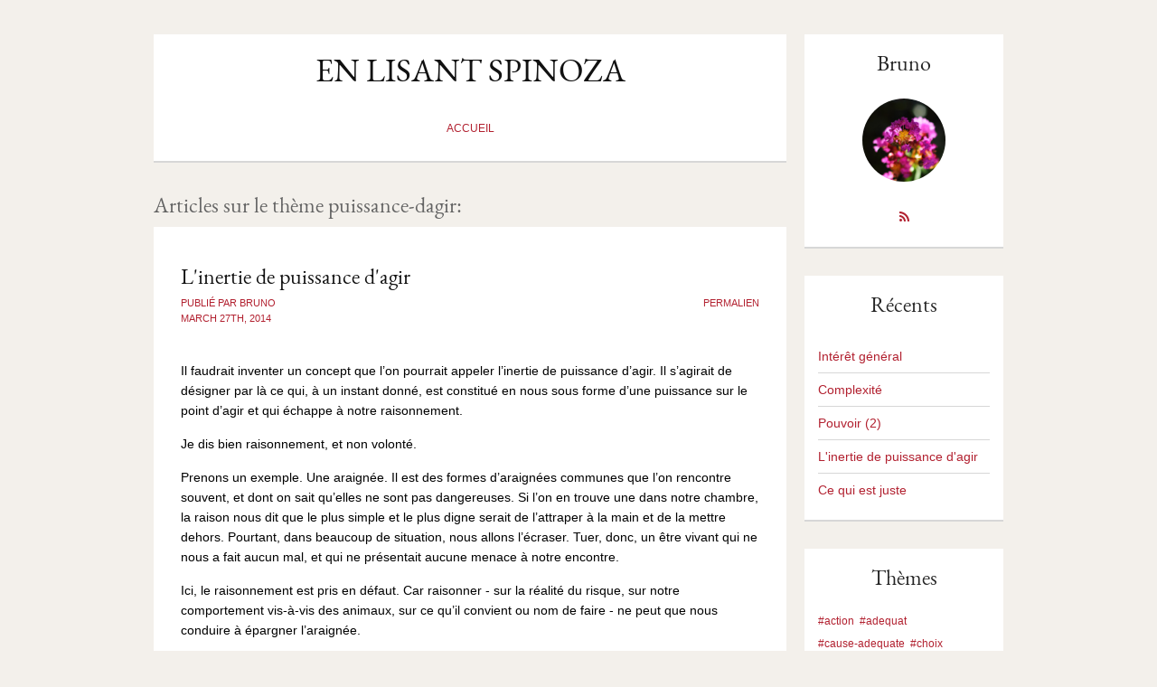

--- FILE ---
content_type: text/html; charset=utf-8
request_url: https://enlisantspinoza.postach.io/tag/puissance-dagir
body_size: 8949
content:
<!DOCTYPE html>
<html lang="en-US" prefix="og: http://ogp.me/ns#">
<head>
    <meta charset="utf-8">
    <title> puissance-dagir  | En lisant Spinoza</title>

    <meta name="viewport" content="width=device-width, initial-scale=1.0" />
    <meta name="apple-mobile-web-app-capable" content="yes" />
    <meta name="apple-mobile-web-app-status-bar-style" content="black" />

    <meta name="description" content=" - Bruno" />
    <meta name="copyright" content="Copyright (c) 2013 Bruno" />

    <meta property="og:site_name" content="En lisant Spinoza" />
    
    <meta property="og:image" content="https://cdn-images.postach.io/5efc603eff0a7a1409e2c555b0f82466/avatar_1de69cbc88810026b9ca009becba50af.jpg" />
    <meta property="og:type" content="website" />
    <meta property="og:title" content="En lisant Spinoza" />
    <meta property="og:url" content="https://enlisantspinoza.postach.io" />
    <meta property="og:description" content="" />
    

    <meta name="twitter:card" content="summary">
    <meta name="twitter:site" content="@None">
    
    <meta name="twitter:title" content="En lisant Spinoza">
    <meta name="twitter:description" content="...">
    
    <meta name="twitter:creator" content="@None">
    <meta name="twitter:image:src" content="https://cdn-images.postach.io/5efc603eff0a7a1409e2c555b0f82466/avatar_1de69cbc88810026b9ca009becba50af.jpg">
    <meta name="twitter:domain" content="https://enlisantspinoza.postach.io">

    <link rel="alternate" type="application/rss+xml" title="RSS" href="https://enlisantspinoza.postach.io/feed.xml" />

    <link href="http://fonts.googleapis.com/css?family=EB+Garamond" rel="stylesheet">
    <link href="https://cdn-static.postach.io/themes/public/binary/assets/css/style.css" rel="stylesheet" />
    <link href="https://cdn-static.postach.io/mediaelement/mediaelementplayer.css" rel="stylesheet" />

    
</head>
<body>
    <div class="container">
        <div class="row">
            <div class="twelve columns">
                <div class="site-header">
                    <div class="header-top">
                        <h1 class="site-title">
                            <a href="/">En lisant Spinoza</a>
                        </h1>
                    </div>
                    <nav class="site-nav">
                        <ul class="nav-menu">
                            <li><a href="/">Accueil</a></li>
                            
                        </ul>
                    </nav>
                </div>
                <div class="site-content">
                
                    
                    <h2 class="tag-header">Articles sur le thème puissance-dagir:</h2>
                    

                    
                    <section itemscope itemtype="http://schema.org/Blog" class="blog-feed">
                    
                        <article itemprop="blogPosts" itemscope itemtype="http://schema.org/BlogPosting" class="blog-post feed-item">
                            <header class="post-header">
                                <h2 class="post-title">
                                    <a href="/permalink/42d2240722">L'inertie de puissance d'agir</a>
                                </h2>
                                <div class="post-metadata">
                                    <div class="left">
                                        <p class="post-byline">Publié par Bruno</p>
                                        <p><time datetime="2014-03-27 21:43:32" class="post-date">March 27th, 2014</time></p>
                                    </div>
                                    <div class="right">
                                        <p class="post-comment-count">
                                            <a href="/permalink/42d2240722#disqus_thread"
                                                class='dsq-comment-count comment-link commentslink'></a>
                                        </p>
                                        <p><a href="/permalink/42d2240722" class="post-permalink">Permalien</a></p>
                                    </div>
                                </div>
                            </header>
                            <div class="post-body">
                                
                                <div class="post-content">
                                    <div align="justify"><font color="#010101">Il faudrait inventer un concept que l’on pourrait appeler l’inertie de puissance d’agir. Il s’agirait de désigner par là ce qui, à un instant donné, est constitué en nous sous forme d’une puissance sur le point d’agir et qui échappe à notre raisonnement.</font></div>
<div align="justify"><span style="color: rgb(1, 1, 1);">Je dis bien raisonnement, et non volonté.</span></div>
<div align="justify"><span style="color: rgb(1, 1, 1);">Prenons un exemple. Une araignée. Il est des formes d’araignées communes que l’on rencontre souvent, et dont on sait qu’elles ne sont pas dangereuses. Si l’on en trouve une dans notre chambre, la raison nous dit que le plus simple et le plus digne serait de l’attraper à la main et de la mettre dehors. Pourtant, dans beaucoup de situation, nous allons l’écraser. Tuer, donc, un être vivant qui ne nous a fait aucun mal, et qui ne présentait aucune menace à notre encontre.</span></div>
<div align="left"><font color="#010101">Ici, le raisonnement est pris en défaut. Car raisonner - sur la réalité du risque, sur notre comportement vis-à-vis des animaux, sur ce qu’il convient ou nom de faire - ne peut que nous conduire à épargner l’araignée.</font></div>
<div align="left"><font color="#010101">Or nous effectuons notre puissance d’agir de manière radicale, à l’inverse du commandement de la raison, en écrasant la pauvre bestiole.</font></div>
<div align="left"><font color="#010101">C’est en ce sens qu’il y a de l’inertie dans ma puissance d’agir. Cela provient de notre histoire, de tous les faits, les évènements, les relations qui nous ont affectés, qui nous ont constitués aujourd’hui, tels que nous sommes, là, à l’instant présent. La peur de l’araignée est en nous, la haine vis-à-vis de l’araignée, la crainte de l’araignée etc. Et donc, surgit en nous le désir de l’anéantir</font></div>
<div align="left"><font color="#010101">Le désir, d’une certaine manière, c’est l’agir «par inertie».</font></div>
<div align="left"><span style="color: rgb(1, 1, 1);">Si nous prenons alors cette image, si nous considérons notre désir comme un paquebot qui file à vive allure sur la mer, nous comprenons que nous ne sommes pas inertes face à lui. Les choses sont reversibles. La puissance déchaînée, issue de la combustion dans la chaudière, du déchainement des pisons, de la transmissions par les arbres métalliques, de la rotation de l’hélices…cela peut se réduire, se conduire. On peut freiner le fracas, calmer la puissance, arrêter le mouvement.</span></div>
<div align="left"><span style="color: rgb(1, 1, 1);">Pensons au pilote d’avion, qui arrive, au terme d’une prouesse technique, à poser son avion sans l’écraser. Il a appris à composer avec l’inertie.</span></div>
<div align="left"><span style="color: rgb(1, 1, 1);">Lors, il nous est possible de ne pas écraser l’araignée. Cela veut dire qu’il faut apprendre, par une discipline psychique et physique, par le corps et l’esprit, à déclencher, en situation, les commandes qui dissipent l’inertie.</span></div>
<div align="left"><span style="color: rgb(1, 1, 1);">Mais il n’est pas question de vouloir arrêter le désir. Il est dans l’essence de l’avion de voler, du paquebot de naviguer. Il ne faut pas vouloir ranger nos vies dans un hangar. Et si parfois il nous faut écraser une araignée, écrasons-là. Peut être celle-là était elle dangereuse. A chaque fois, dans chaque situations, nous prenons une option, nous bifurquons, dans notre ligne de vie, en suivant la voie A plutôt que le B ou la C. Tout se joue alors dans le régime d’activité que nous atteignons. Sommes-nous le paquebot lui-même, géant de métal et de puissance lancé contre l’iceberg, sommes nous le technicien de la salle des machines qui s’affaire pour réguler la vitesse, le commandant dans le quart des officiers, ou bien le passager endormi…? En vérité, nous sommes un peu de tout cela, mais en chaque situation, un peu plus de ceci que cela. L’éthique, c’est apprendre à être tout cela en même temps, mais aussi être la mer, les icebergs, la rotondité de la terre, l’attraction de la lune qui fait les marées, le port de New York, l’armateur…Dieu.</span></div>
                                    
                                </div>
                                
                                
                                <div class="post-tags"><a href="/tag/puissance-dagir" rel="tag">Puissance Dagir</a></div>
                                
                            </div>
                        </article>
                    
                        <article itemprop="blogPosts" itemscope itemtype="http://schema.org/BlogPosting" class="blog-post feed-item">
                            <header class="post-header">
                                <h2 class="post-title">
                                    <a href="/permalink/dd3c819b21">Pouvoir (1)</a>
                                </h2>
                                <div class="post-metadata">
                                    <div class="left">
                                        <p class="post-byline">Publié par Bruno</p>
                                        <p><time datetime="2014-03-08 15:34:25" class="post-date">March 8th, 2014</time></p>
                                    </div>
                                    <div class="right">
                                        <p class="post-comment-count">
                                            <a href="/permalink/dd3c819b21#disqus_thread"
                                                class='dsq-comment-count comment-link commentslink'></a>
                                        </p>
                                        <p><a href="/permalink/dd3c819b21" class="post-permalink">Permalien</a></p>
                                    </div>
                                </div>
                            </header>
                            <div class="post-body">
                                
                                <div class="post-content">
                                    <div align="justify"><font color="#010101">Tout être humain agit ou pâtit. Rappelons là que l’on commet une erreur de lecture si l’on n’a pas conscience que chez Spinoza, le terme «agir» n’a pas le même sens que dans notre vocabulaire courant. Spinoza différencie l’action et la passion, l’agir et la pâtir. L’action est bonne, car elle est ce que nous exprimons lorsque nous sommes dans l’accomplissement de l’Ethique. La passion peut être bonne ou mauvaise: sa qualité n’est pas prévisible, car elle émerge de la confusion inhérente à la connaissance du premier genre.</font></div>
<div align="justify"><font color="#010101">N’oublions pas que ces qualificatifs, bon ou mauvais, sont à apprécier en situation, et non au regard d’une norme ou d’une morale: tel jour, à telle heure, dans telle circonstance, je fais A plutôt que B. Et il n’est pas indifférent de faire A, ou B, ou de ne pas faire C. Tout ne se vaut pas. Tout n’est pas équivalent. Rappelons aussi que Spinoza avance que nous ne choisissons pas A plutôt que B. Où plutôt, que c’est avant, dans la succession des évènements, des causes et des effets, des émotions, des raisonnements, des mouvements, etc que nous avons construit notre désir et notre puissance d’agir; et que, dès lors, A ou B seront l’expression de notre désir dans l’effectuation de notre puissance d’agir. Si nous réalisons A, c’est que A est, à cet instant, notre désir, et que nous sommes capables de faire A..</font></div>
<div align="justify"><font color="#010101">D’où la question du «contrôle» de ce désir. Peut-on parler de «contrôle» du désir?</font></div>
<div align="justify"><font color="#010101">Au moment où ce désir s’exprime, il semble que non. Spinoza le dit et le répète: il n’y a pas de volonté qui aurait la capacité de se détacher du désir, de «juger» ce désir et de le réfréner, ou de le modifier. Tout simplement parce que chez Spinoza, la volonté est déjà «dans» le désir. Le désir est la résultante de tout ce qui se produit en moi, y compris de ma volonté. Il n’y a pas, au dernier moment, une force sur moi-même qui pourrait suspendre mon désir de A et m’imposer un B plus raisonnable. Car si je finis par faire B, c’est que le désir de B l’a emporté sur le désir de A.</font></div>
<div align="justify"><font color="#010101">Sauf si l’on me force.</font></div>
<div align="justify"><font color="#010101">Si des homme me ceinturent et m’obligent à boire du poison, je vais mourir. Mais cela ne sera pas l’expression de mon désir. Une force m’aura contraint. Une volonté extérieure (celle de mes agresseurs) aura exercé son pouvoir sur moi.</font></div>
<div align="justify"><font color="#010101">Mais comprenons bien alors ce qui arrive.</font></div>
<div align="justify"><font color="#010101">Cette force extérieure vient affecter ma puissance d’agir. On m’immobilise. Puis on me fait ingérer un poison qui affecte les rapports internes à mon corps: on vient affecter mon métabolisme en provoquant des destructions de rapports.</font></div>
<div align="justify"><font color="#010101">On me transforme donc, en affectant ma puissance d’agir. En affectant la manière dont je persévère dans mon être.</font></div>
<div align="justify"><font color="#010101">Mais il n’en reste pas moins que jusqu’au bout, mon désir va s’exprimer. Je vais me débattre, résister, essayer de ne pas avaler ce poison, et mon corps tentera toutes les luttes pour combattre ce poison, activant des mécanismes de résistances…</font></div>
<div align="justify"><font color="#010101">Et je sentirai bien deux choses très différentes: ma volonté qui «voudra» me libérer, vivre, échapper à mes agresseur; et en même temps, ma puissance d’agir entravée, diminuée…</font></div>
<div align="justify"><font color="#010101">Et l’on comprend bien que c’est dans le devenir de ma puissance d’agir que s’accomplit vraiment mon destin.</font></div>
<div align="justify"><font color="#010101">Il est bien sûr ici délicat, presque choquant de continuer à parler de désir. Spinoza le dit lui-même: nul homme ne peut, raisonnablement, vouloir sa propre mort. Raisonnablement s’entend, ici, au sens de la connaissance du second voir du 3<sup>ème</sup> genre.</font></div>
<div align="justify"><font color="#010101">Cela veut dire que dans le cas de cette agression, je finis par mourir selon 2 possibilités: soit, sous l’emprise de la peur, de la colère, de la haine etc, je retombe dans la connaissance du premier genre. Et je meure dans la tristesse.</font></div>
<div align="justify"><font color="#010101">Soit, ayant conscience que jusqu’au bout, ma puissance d’agir s’est accomplie, j’accueille la mort dans l’effectuation maximale de ma puissance d’agir, c&apos;est-à-dire dans la conservation maximale de la part de joie qui est en moi, et donc sans tristesse.</font></div>
<div align="justify"><font color="#010101">Bien sur, tout cela est un peu théorique. Mais comment ne pas penser à Socrate buvant la cigüe? Il y est d’une certaine manière forcé par les lois de la cité. Mais il s’y résout sans peur, sans tristesse, sans colère et sans haine.</font></div>
<div align="justify"><br/></div>
                                    
                                </div>
                                
                                
                                <div class="post-tags"><a href="/tag/puissance-dagir" rel="tag">Puissance Dagir</a>, <a href="/tag/desir" rel="tag">Desir</a>, <a href="/tag/pouvoir" rel="tag">Pouvoir</a></div>
                                
                            </div>
                        </article>
                    
                        <article itemprop="blogPosts" itemscope itemtype="http://schema.org/BlogPosting" class="blog-post feed-item">
                            <header class="post-header">
                                <h2 class="post-title">
                                    <a href="/permalink/1060356844">Devenir</a>
                                </h2>
                                <div class="post-metadata">
                                    <div class="left">
                                        <p class="post-byline">Publié par Bruno</p>
                                        <p><time datetime="2014-01-26 17:15:48" class="post-date">January 26th, 2014</time></p>
                                    </div>
                                    <div class="right">
                                        <p class="post-comment-count">
                                            <a href="/permalink/1060356844#disqus_thread"
                                                class='dsq-comment-count comment-link commentslink'></a>
                                        </p>
                                        <p><a href="/permalink/1060356844" class="post-permalink">Permalien</a></p>
                                    </div>
                                </div>
                            </header>
                            <div class="post-body">
                                
                                <div class="post-content">
                                    <div>On peut consid&#233;rer que chaque instant de notre vie est un passage qui s'accomplit. Nous effectuons de mani&#232;re instantan&#233;e notre puissance d'agir et cela nous transforme, de mani&#232;re infinit&#233;simale. L'accumulation de ces transformations infimes finit par produire une transformation de notre &#234;tre,&#160; c'est &#224; dire de notre corps et de notre esprit. Ainsi, graduellement, nous s&#233;lectionnons une ligne de vie, en ce sens o&#249; nous devenons tel ou telle, alors que nous aurions pu devenir tel ou telle autre. Ces infimes transitions sont notre fa&#231;on de nous inscrire dans la dur&#233;e. Elles sont aussi le lieu de notre libert&#233;.&#160; Si rien ne changeait, si il n'existait pas cette plasticit&#233; de l'instant, alors nous ne serions pas vivant. La question que Spinoza veut que nous nous posions est relative &#224; ce que nous faisons de ces instants: sommes nous aux commandes de nous-m&#234;mes,&#160; ou subissons-nous le monde qui nous influence et nous d&#233;termine? Agissons-nous ou bien p&#226;tissons -nous?</div>
                                    
                                </div>
                                
                                
                                <div class="post-tags"><a href="/tag/puissance-dagir" rel="tag">Puissance Dagir</a>, <a href="/tag/volonte" rel="tag">Volonte</a>, <a href="/tag/temps" rel="tag">Temps</a>, <a href="/tag/action" rel="tag">Action</a>, <a href="/tag/situation" rel="tag">Situation</a></div>
                                
                            </div>
                        </article>
                    
                        <article itemprop="blogPosts" itemscope itemtype="http://schema.org/BlogPosting" class="blog-post feed-item">
                            <header class="post-header">
                                <h2 class="post-title">
                                    <a href="/permalink/7f40cfe1d7">Agir</a>
                                </h2>
                                <div class="post-metadata">
                                    <div class="left">
                                        <p class="post-byline">Publié par Bruno</p>
                                        <p><time datetime="2013-11-03 15:08:41" class="post-date">November 3rd, 2013</time></p>
                                    </div>
                                    <div class="right">
                                        <p class="post-comment-count">
                                            <a href="/permalink/7f40cfe1d7#disqus_thread"
                                                class='dsq-comment-count comment-link commentslink'></a>
                                        </p>
                                        <p><a href="/permalink/7f40cfe1d7" class="post-permalink">Permalien</a></p>
                                    </div>
                                </div>
                            </header>
                            <div class="post-body">
                                
                                <div class="post-content">
                                    La distinction qu&apos;opère Spinoza entre l&apos;Esprit et le Corps mérite d&apos;être considérée lorsque l&apos;on s&apos;intéresse à l&apos;action publique.
<div><br/></div>
<div>Agir  suppose la mis en mouvement de nombreux corps. Les "acteurs", que les sociologues ou les penseurs politique considère comme éléments d&apos;un système (celui de l&apos;action) sont en fait des corps, à même de faire ou non des actions élémentaires avec leurs mains, pieds etc. Rien n&apos;existe, dans le monde réel de l&apos;action, si à l&apos;origine il n&apos;y a pas un mouvement. Même dans le cas de machines complexes, il faut pour le moins la frappe sur un clavier pour déclencher une action. L&apos;esprit seul, les idées, les mots, les concepts...tout cela ne "produit" rien sauf à être relayé par les corps. Une réglementation, un budget dédié à une action...tout cela est stérile, impuissant si une multitude de corps ne se mettent pas en action. Après un ouragan, on peut voter des crédits de reconstruction, mais il faudra trouver des pelles, des pioches, des bras pour reconstruire. Voilà par exemple pourquoi Tchernobyl, Fukushima sont encore des problèmes et pour longtemps: c&apos;est le monde physique corporel qui s&apos;avère incroyablement difficile à "manipuler".
<div><br/></div>
<div>La puissance d&apos;agir est alors la capacité à mettre en mouvement ces corps pour qu&apos;ils produisent des effets adéquats. </div>
</div>
                                    
                                </div>
                                
                                
                                <div class="post-tags"><a href="/tag/spinoza" rel="tag">Spinoza</a>, <a href="/tag/puissance-dagir" rel="tag">Puissance Dagir</a></div>
                                
                            </div>
                        </article>
                    
                        <article itemprop="blogPosts" itemscope itemtype="http://schema.org/BlogPosting" class="blog-post feed-item">
                            <header class="post-header">
                                <h2 class="post-title">
                                    <a href="/permalink/7f034a9614">L'action complexe</a>
                                </h2>
                                <div class="post-metadata">
                                    <div class="left">
                                        <p class="post-byline">Publié par Bruno</p>
                                        <p><time datetime="2013-11-01 11:18:14" class="post-date">November 1st, 2013</time></p>
                                    </div>
                                    <div class="right">
                                        <p class="post-comment-count">
                                            <a href="/permalink/7f034a9614#disqus_thread"
                                                class='dsq-comment-count comment-link commentslink'></a>
                                        </p>
                                        <p><a href="/permalink/7f034a9614" class="post-permalink">Permalien</a></p>
                                    </div>
                                </div>
                            </header>
                            <div class="post-body">
                                
                                <div class="post-content">
                                    Ce à quoi la puissance publique fait face, c&apos;est autant à la complexité intrinsèque de "ce qui est à faire" qu&apos;à la complexité résultant du "comment faire". 
<div>Il faut donc s&apos;intéresser à la puissance d&apos;agir, comme manifestation de notre capacité réelle à agir pour prendre en charge les problèmes.</div>
<div>Et comprendre que le pouvoir n&apos;implique pas forcément la puissance d&apos;agir.</div>
<div>L&apos;on pourrait même peut-être qualifier de complexe toute situation où il est nécessaire d&apos;agir, mais où le pouvoir n&apos;est pas en mesure de libérer la puissance d&apos;agir nécessaire à l&apos;action adéquate.</div>
<div>Nous retrouvons là la réflexion de Spinoza sur la volonté, sur l&apos;impuissance de la volonté à gouverner les affects, et donc sur la primauté du conatus.</div>
<div>Intuitivement, on sent que le pouvoir, comme instrument de la volonté du décideur, est entaché de la même impuissance que la volonté individuelle face à la puissance du conatus.</div>
                                    
                                </div>
                                
                                
                                <div class="post-tags"><a href="/tag/spinoza" rel="tag">Spinoza</a>, <a href="/tag/puissance-dagir" rel="tag">Puissance Dagir</a></div>
                                
                            </div>
                        </article>
                    
                    </section>
                    
                    <script type="text/javascript">
                    var disqus_shortname = 'enlisantspinoza';
                    (function() {
                        var dsq = document.createElement('script'); dsq.type = 'text/javascript'; dsq.async = true;
                        dsq.src = '//' + disqus_shortname + '.disqus.com/count.js';
                        (document.getElementsByTagName('head')[0] || document.getElementsByTagName('body')[0]).appendChild(dsq);
                    })();
                    </script>
                    
                    
                    
                
                </div>
                <div class="site-footer">
                    <p>All rights Reserved &copy; <a href="/">En lisant Spinoza</a>.</p>
                    <br />
                    <p>Theme inspired by <a href="http://www.fabthemes.com/binary/" target="_blank">Fabthemes</a> | Powered by <a href="http://postach.io/">Postach.io</a></p>
                </div>
            </div>
            <div class="four columns">
                <div class="sidebar">
                    <div class="widget widget-about">
                        <h2 class="widget-title"><a href="/">Bruno</a></h2>
                        <div class="widget-content">
                            <div class="avatar">
                                <img src="https://cdn-images.postach.io/5efc603eff0a7a1409e2c555b0f82466/avatar_1de69cbc88810026b9ca009becba50af.jpg" alt="Bruno" />
                            </div>
                            <p></p>
                            <ul class="social-links">
                                
                                
                                
                                
                                <li>
                                    <a href="https://enlisantspinoza.postach.io/feed.xml" title="RSS" target="_blank">
                                        <i class="icon-rss"></i>
                                    </a>
                                </li>
                            </ul>
                        </div>
                    </div>
                    <div class="widget widget-latestposts">
                        <h2 class="widget-title">Récents</h2>
                        <div class="widget-content popular-posts">
                            
                            <ul>
                            
                            
                                <li><a href="/permalink/09572e8e95">Intérêt général</a></li>
                            
                            
                            
                                <li><a href="/permalink/6808b11097">Complexité</a></li>
                            
                            
                            
                                <li><a href="/permalink/1c8dc18045">Pouvoir (2)</a></li>
                            
                            
                            
                                <li><a href="/permalink/42d2240722">L'inertie de puissance d'agir</a></li>
                            
                            
                            
                                <li><a href="/permalink/f585ec5cb5">Ce qui est juste</a></li>
                            
                            
                            
                            
                            
                            
                            
                            
                            
                            
                            
                            
                            
                            
                            
                            
                            
                            
                            
                            
                            
                            
                            
                            
                            
                            
                            
                            
                            
                            
                            
                            
                            
                            
                            
                            
                            
                            
                            
                            
                            
                            
                            </ul>
                            
                        </div>
                    </div>
                    <div class="widget widget-tagcloud">
                        <h2 class="widget-title">Thèmes</h2>
                        <div class="widget-content tag-cloud">
                            
                            <ul>
                                
                                <li><a href="/tag/action">#action</a></li>
                                
                                <li><a href="/tag/adequat">#adequat</a></li>
                                
                                <li><a href="/tag/cause-adequate">#cause-adequate</a></li>
                                
                                <li><a href="/tag/choix">#choix</a></li>
                                
                                <li><a href="/tag/commun">#commun</a></li>
                                
                                <li><a href="/tag/complexite">#complexite</a></li>
                                
                                <li><a href="/tag/decision">#decision</a></li>
                                
                                <li><a href="/tag/desir">#desir</a></li>
                                
                                <li><a href="/tag/geste">#geste</a></li>
                                
                                <li><a href="/tag/idee">#idee</a></li>
                                
                                <li><a href="/tag/imagination">#imagination</a></li>
                                
                                <li><a href="/tag/memoire">#memoire</a></li>
                                
                                <li><a href="/tag/mouvement">#mouvement</a></li>
                                
                                <li><a href="/tag/poesie">#poesie</a></li>
                                
                                <li><a href="/tag/pouvoir">#pouvoir</a></li>
                                
                                <li><a href="/tag/puissance-dagir">#puissance-dagir</a></li>
                                
                                <li><a href="/tag/raison">#raison</a></li>
                                
                                <li><a href="/tag/rapports">#rapports</a></li>
                                
                                <li><a href="/tag/situation">#situation</a></li>
                                
                                <li><a href="/tag/soin">#soin</a></li>
                                
                                <li><a href="/tag/spinoza">#spinoza</a></li>
                                
                                <li><a href="/tag/temps">#temps</a></li>
                                
                                <li><a href="/tag/tristesse">#tristesse</a></li>
                                
                                <li><a href="/tag/volonte">#volonte</a></li>
                                
                            </ul>
                            
                        </div>
                    </div>
                </div>
            </div>
        </div>
    </div>


    <script src="//ajax.googleapis.com/ajax/libs/jquery/1.9.1/jquery.min.js"></script>
    <script>window.jQuery || document.write('<script src="/static/js/jquery.min.js"><\/script>')</script>
    <script src="/static/js/plugins/hideAddressBar.js"></script>
    <script src="https://cdn-static.postach.io/js/plugins/postachio-pdf.min.js"></script>
    <script src="https://cdn-static.postach.io/mediaelement/mediaelement-and-player.min.js"></script>
    <script>
    $(function() {
        $('audio').mediaelementplayer()
    })
    </script>

</body>
</html>

--- FILE ---
content_type: application/javascript
request_url: https://cdn-static.postach.io/js/plugins/postachio-pdf.min.js
body_size: 193
content:
/*
Native FullScreen JavaScript API
-------------
Assumes Mozilla naming conventions instead of W3C for now
*/(function(){var e={supportsFullScreen:!1,isFullScreen:function(){return!1},requestFullScreen:function(){},cancelFullScreen:function(){},fullScreenEventName:"",prefix:""},t="webkit moz o ms khtml".split(" ");if(typeof document.cancelFullScreen!="undefined")e.supportsFullScreen=!0;else for(var n=0,r=t.length;n<r;n++){e.prefix=t[n];if(typeof document[e.prefix+"CancelFullScreen"]!="undefined"){e.supportsFullScreen=!0;break}}if(e.supportsFullScreen){e.fullScreenEventName=e.prefix+"fullscreenchange";e.isFullScreen=function(){switch(this.prefix){case"":return document.fullScreen;case"webkit":return document.webkitIsFullScreen;default:return document[this.prefix+"FullScreen"]}};e.requestFullScreen=function(e){return this.prefix===""?e.requestFullScreen():e[this.prefix+"RequestFullScreen"]()};e.cancelFullScreen=function(e){return this.prefix===""?document.cancelFullScreen():document[this.prefix+"CancelFullScreen"]()}}typeof jQuery!="undefined"&&(jQuery.fn.requestFullScreen=function(){return this.each(function(){var t=jQuery(this);e.supportsFullScreen&&e.requestFullScreen(t)})});window.fullScreenApi=e})();window.onload=function(){var e=function(e){return document.querySelector(e)},t=e(".post-pdf");if(t){var n=t.querySelector("object"),r=t.querySelector(".pdf-fullscreen");window.fullScreenApi.supportsFullScreen?r.addEventListener("click",function(e){e.preventDefault();window.fullScreenApi.requestFullScreen(n)},!1):r.style.display="none"}};

--- FILE ---
content_type: application/javascript; charset=utf-8
request_url: https://enlisantspinoza.postach.io/static/js/plugins/hideAddressBar.js
body_size: 204
content:
function hideAddressBar() {
    setTimeout(function () {
        if(!pageYOffset) {
            window.scrollTo(0, 1);
        }
    }, 1000);
}

if (/mobi/i.test(navigator.userAgent) && !location.hash) {
    window.addEventListener("load", hideAddressBar());
    window.addEventListener("orientationchange", hideAddressBar());
}